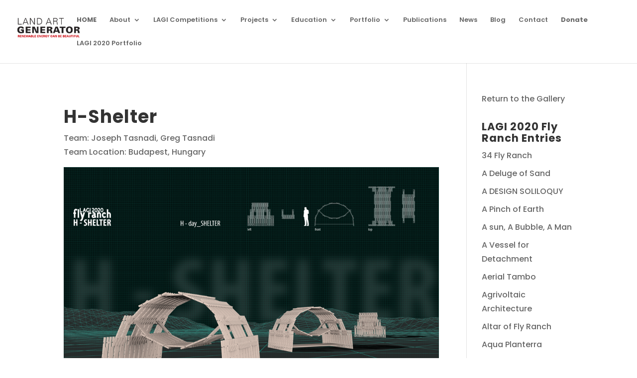

--- FILE ---
content_type: text/html; charset=utf-8
request_url: https://docs.google.com/viewer?url=https%3A%2F%2Fcompetition.landartgenerator.org%2Fmedia%2Fentries%2Fflyranch2020%2FRP0MSMMY%2FRP0MSMMY.doc&hl=en_US&embedded=true
body_size: 2399
content:
<!DOCTYPE html><html lang="en" dir="ltr"><head><title>RP0MSMMY.doc</title><link rel="stylesheet" type="text/css" href="//www.gstatic.com/_/apps-viewer/_/ss/k=apps-viewer.standalone.WAtg-DFXv6M.L.W.O/am=AAQD/d=0/rs=AC2dHMITP4573joLJ5mNxLgTS6sj10ms6g" nonce="4GMwOR1QgoZHfB55gaKaiQ"/></head><body><div class="ndfHFb-c4YZDc ndfHFb-c4YZDc-AHmuwe-Hr88gd-OWB6Me dif24c vhoiae LgGVmb bvmRsc ndfHFb-c4YZDc-TSZdd ndfHFb-c4YZDc-TJEFFc ndfHFb-c4YZDc-vyDMJf-aZ2wEe ndfHFb-c4YZDc-i5oIFb ndfHFb-c4YZDc-uoC0bf ndfHFb-c4YZDc-e1YmVc" aria-label="Showing viewer."><div class="ndfHFb-c4YZDc-zTETae"></div><div class="ndfHFb-c4YZDc-JNEHMb"></div><div class="ndfHFb-c4YZDc-K9a4Re"><div class="ndfHFb-c4YZDc-E7ORLb-LgbsSe ndfHFb-c4YZDc-LgbsSe-OWB6Me" aria-label="Previous"><div class="ndfHFb-c4YZDc-DH6Rkf-AHe6Kc"><div class="ndfHFb-c4YZDc-Bz112c ndfHFb-c4YZDc-DH6Rkf-Bz112c"></div></div></div><div class="ndfHFb-c4YZDc-tJiF1e-LgbsSe ndfHFb-c4YZDc-LgbsSe-OWB6Me" aria-label="Next"><div class="ndfHFb-c4YZDc-DH6Rkf-AHe6Kc"><div class="ndfHFb-c4YZDc-Bz112c ndfHFb-c4YZDc-DH6Rkf-Bz112c"></div></div></div><div class="ndfHFb-c4YZDc-q77wGc"></div><div class="ndfHFb-c4YZDc-K9a4Re-nKQ6qf ndfHFb-c4YZDc-TvD9Pc-qnnXGd" role="main"><div class="ndfHFb-c4YZDc-EglORb-ge6pde ndfHFb-c4YZDc-K9a4Re-ge6pde-Ne3sFf" role="status" tabindex="-1" aria-label="Loading"><div class="ndfHFb-c4YZDc-EglORb-ge6pde-RJLb9c ndfHFb-c4YZDc-AHmuwe-wcotoc-zTETae"><div class="ndfHFb-aZ2wEe" dir="ltr"><div class="ndfHFb-vyDMJf-aZ2wEe auswjd"><div class="aZ2wEe-pbTTYe aZ2wEe-v3pZbf"><div class="aZ2wEe-LkdAo-e9ayKc aZ2wEe-LK5yu"><div class="aZ2wEe-LkdAo aZ2wEe-hj4D6d"></div></div><div class="aZ2wEe-pehrl-TpMipd"><div class="aZ2wEe-LkdAo aZ2wEe-hj4D6d"></div></div><div class="aZ2wEe-LkdAo-e9ayKc aZ2wEe-qwU8Me"><div class="aZ2wEe-LkdAo aZ2wEe-hj4D6d"></div></div></div><div class="aZ2wEe-pbTTYe aZ2wEe-oq6NAc"><div class="aZ2wEe-LkdAo-e9ayKc aZ2wEe-LK5yu"><div class="aZ2wEe-LkdAo aZ2wEe-hj4D6d"></div></div><div class="aZ2wEe-pehrl-TpMipd"><div class="aZ2wEe-LkdAo aZ2wEe-hj4D6d"></div></div><div class="aZ2wEe-LkdAo-e9ayKc aZ2wEe-qwU8Me"><div class="aZ2wEe-LkdAo aZ2wEe-hj4D6d"></div></div></div><div class="aZ2wEe-pbTTYe aZ2wEe-gS7Ybc"><div class="aZ2wEe-LkdAo-e9ayKc aZ2wEe-LK5yu"><div class="aZ2wEe-LkdAo aZ2wEe-hj4D6d"></div></div><div class="aZ2wEe-pehrl-TpMipd"><div class="aZ2wEe-LkdAo aZ2wEe-hj4D6d"></div></div><div class="aZ2wEe-LkdAo-e9ayKc aZ2wEe-qwU8Me"><div class="aZ2wEe-LkdAo aZ2wEe-hj4D6d"></div></div></div><div class="aZ2wEe-pbTTYe aZ2wEe-nllRtd"><div class="aZ2wEe-LkdAo-e9ayKc aZ2wEe-LK5yu"><div class="aZ2wEe-LkdAo aZ2wEe-hj4D6d"></div></div><div class="aZ2wEe-pehrl-TpMipd"><div class="aZ2wEe-LkdAo aZ2wEe-hj4D6d"></div></div><div class="aZ2wEe-LkdAo-e9ayKc aZ2wEe-qwU8Me"><div class="aZ2wEe-LkdAo aZ2wEe-hj4D6d"></div></div></div></div></div></div><span class="ndfHFb-c4YZDc-EglORb-ge6pde-fmcmS ndfHFb-c4YZDc-AHmuwe-wcotoc-zTETae" aria-hidden="true">Loading&hellip;</span></div><div class="ndfHFb-c4YZDc-ujibv-nUpftc"><img class="ndfHFb-c4YZDc-ujibv-JUCs7e" src="/viewerng/thumb?ds=[base64]&amp;ck=lantern&amp;dsmi=unknown&amp;authuser&amp;w=800&amp;webp=true&amp;r=gp&amp;p=proj"/></div></div></div></div><script nonce="qeBezlf8MgLc_iUCwuMd7A">/*

 Copyright The Closure Library Authors.
 SPDX-License-Identifier: Apache-2.0
*/
function c(a,e,f){a._preloadFailed||a.complete&&a.naturalWidth===void 0?f():a.complete&&a.naturalWidth?e():(a.addEventListener("load",function(){e()},!1),a.addEventListener("error",function(){f()},!1))}
for(var d=function(a,e,f,k){function l(){b.style.display="none"}var g=document.body.getElementsByClassName(a)[0];if(k)var b=document.getElementById(k);else{if(!g)return;b=g.getElementsByClassName(f)[0];if(!b)return}b._preloadStartTime=Date.now();b.onerror=function(){this._preloadFailed=!0};c(b,function(){b.naturalWidth<800?l():(b._preloadEndTime||(b._preloadEndTime=Date.now()),e&&(g.getElementsByClassName(e)[0].style.display="none"))},l)},h=["_initStaticViewer"],m=this||self,n;h.length&&(n=h.shift());)h.length||
d===void 0?m=m[n]&&m[n]!==Object.prototype[n]?m[n]:m[n]={}:m[n]=d;
</script><script nonce="qeBezlf8MgLc_iUCwuMd7A">_initStaticViewer('ndfHFb-c4YZDc-K9a4Re-nKQ6qf','ndfHFb-c4YZDc-EglORb-ge6pde','ndfHFb-c4YZDc-ujibv-JUCs7e')</script><script type="text/javascript" charset="UTF-8" src="//www.gstatic.com/_/apps-viewer/_/js/k=apps-viewer.standalone.en_US.MCBdtpN0Cwc.O/am=AAQD/d=1/rs=AC2dHMIGKWCMAWOuiMSscKNJL05KDsACkA/m=main" nonce="qeBezlf8MgLc_iUCwuMd7A"></script><script type="text/javascript" src="https://apis.google.com/js/client.js" nonce="qeBezlf8MgLc_iUCwuMd7A"></script><script type="text/javascript" nonce="qeBezlf8MgLc_iUCwuMd7A">_init([["0",null,null,null,null,2,null,null,null,null,0,[1],null,null,null,"https://drive.google.com",null,null,null,null,null,null,null,null,null,null,null,null,null,null,null,null,[["core-743-RC1","prod"],12,1,1],null,null,null,null,[null,null,null,null,"https://accounts.google.com/ServiceLogin?passive\u003d1209600\u0026continue\u003dhttps://docs.google.com/viewer?url%3Dhttps://competition.landartgenerator.org/media/entries/flyranch2020/RP0MSMMY/RP0MSMMY.doc%26hl%3Den_US%26embedded%3Dtrue\u0026hl\u003den-US\u0026followup\u003dhttps://docs.google.com/viewer?url%3Dhttps://competition.landartgenerator.org/media/entries/flyranch2020/RP0MSMMY/RP0MSMMY.doc%26hl%3Den_US%26embedded%3Dtrue",null,null,null,0],null,null,null,null,null,null,null,null,null,null,null,null,null,null,null,0,null,null,null,null,null,null,null,null,null,null,null,null,null,null,null,null,null,null,null,null,null,null,null,null,null,null,null,null,null,null,null,null,null,null,null,null,null,null,null,null,null,null,null,null,null,null,null,null,null,null,null,null,null,null,null,null,null,null,null,null,null,null,null,null,null,null,null,null,null,null,null,null,null,null,null,null,null,null,null,null,null,null,null,null,null,null,null,null,1],[null,"RP0MSMMY.doc","/viewerng/thumb?ds\[base64]\u0026ck\u003dlantern\u0026dsmi\u003dunknown\u0026authuser\u0026w\u003d800\u0026webp\u003dtrue\u0026r\u003dgp\u0026p\u003dproj",null,null,null,null,null,null,"/viewerng/upload?ds\[base64]\u0026ck\u003dlantern\u0026dsmi\u003dunknown\u0026authuser\u0026p\u003dproj\u0026r\u003dgp",null,"application/msword",null,null,1,null,"/viewerng/viewer?url\u003dhttps://competition.landartgenerator.org/media/entries/flyranch2020/RP0MSMMY/RP0MSMMY.doc\u0026hl\u003den_US",null,"https://competition.landartgenerator.org/media/entries/flyranch2020/RP0MSMMY/RP0MSMMY.doc",null,null,0,null,null,null,null,null,"/viewerng/standalone/refresh?url\u003dhttps://competition.landartgenerator.org/media/entries/flyranch2020/RP0MSMMY/RP0MSMMY.doc\u0026hl\u003den_US\u0026embedded\u003dtrue",[null,null,"meta?id\u003dACFrOgCpNKZGXTOa1aPOkg4FvbWx4XrCrbkN5z8Zf33OOnrAt2-KgoLc0_oWuZ4suqP_ngXPEelZ-wF-_4wSjNCOHM9Er4sc8Nu0rtsyNG_0ylsLLs8giKAvdc8BRhuhDS7yz9TTK5gMVn73kRj6","gpaper?id\u003dACFrOgCpNKZGXTOa1aPOkg4FvbWx4XrCrbkN5z8Zf33OOnrAt2-KgoLc0_oWuZ4suqP_ngXPEelZ-wF-_4wSjNCOHM9Er4sc8Nu0rtsyNG_0ylsLLs8giKAvdc8BRhuhDS7yz9TTK5gMVn73kRj6","press?id\u003dACFrOgCpNKZGXTOa1aPOkg4FvbWx4XrCrbkN5z8Zf33OOnrAt2-KgoLc0_oWuZ4suqP_ngXPEelZ-wF-_4wSjNCOHM9Er4sc8Nu0rtsyNG_0ylsLLs8giKAvdc8BRhuhDS7yz9TTK5gMVn73kRj6","status?id\u003dACFrOgCpNKZGXTOa1aPOkg4FvbWx4XrCrbkN5z8Zf33OOnrAt2-KgoLc0_oWuZ4suqP_ngXPEelZ-wF-_4wSjNCOHM9Er4sc8Nu0rtsyNG_0ylsLLs8giKAvdc8BRhuhDS7yz9TTK5gMVn73kRj6","https://doc-08-bk-apps-viewer.googleusercontent.com/viewer/secure/pdf/3nb9bdfcv3e2h2k1cmql0ee9cvc5lole/diruldf91maun7ai94acmrmhv97j6k04/1768402200000/lantern/*/ACFrOgCpNKZGXTOa1aPOkg4FvbWx4XrCrbkN5z8Zf33OOnrAt2-KgoLc0_oWuZ4suqP_ngXPEelZ-wF-_4wSjNCOHM9Er4sc8Nu0rtsyNG_0ylsLLs8giKAvdc8BRhuhDS7yz9TTK5gMVn73kRj6","img?id\u003dACFrOgCpNKZGXTOa1aPOkg4FvbWx4XrCrbkN5z8Zf33OOnrAt2-KgoLc0_oWuZ4suqP_ngXPEelZ-wF-_4wSjNCOHM9Er4sc8Nu0rtsyNG_0ylsLLs8giKAvdc8BRhuhDS7yz9TTK5gMVn73kRj6","presspage?id\u003dACFrOgCpNKZGXTOa1aPOkg4FvbWx4XrCrbkN5z8Zf33OOnrAt2-KgoLc0_oWuZ4suqP_ngXPEelZ-wF-_4wSjNCOHM9Er4sc8Nu0rtsyNG_0ylsLLs8giKAvdc8BRhuhDS7yz9TTK5gMVn73kRj6"],null,null,null,"doc"],"","",2]);</script></body></html>